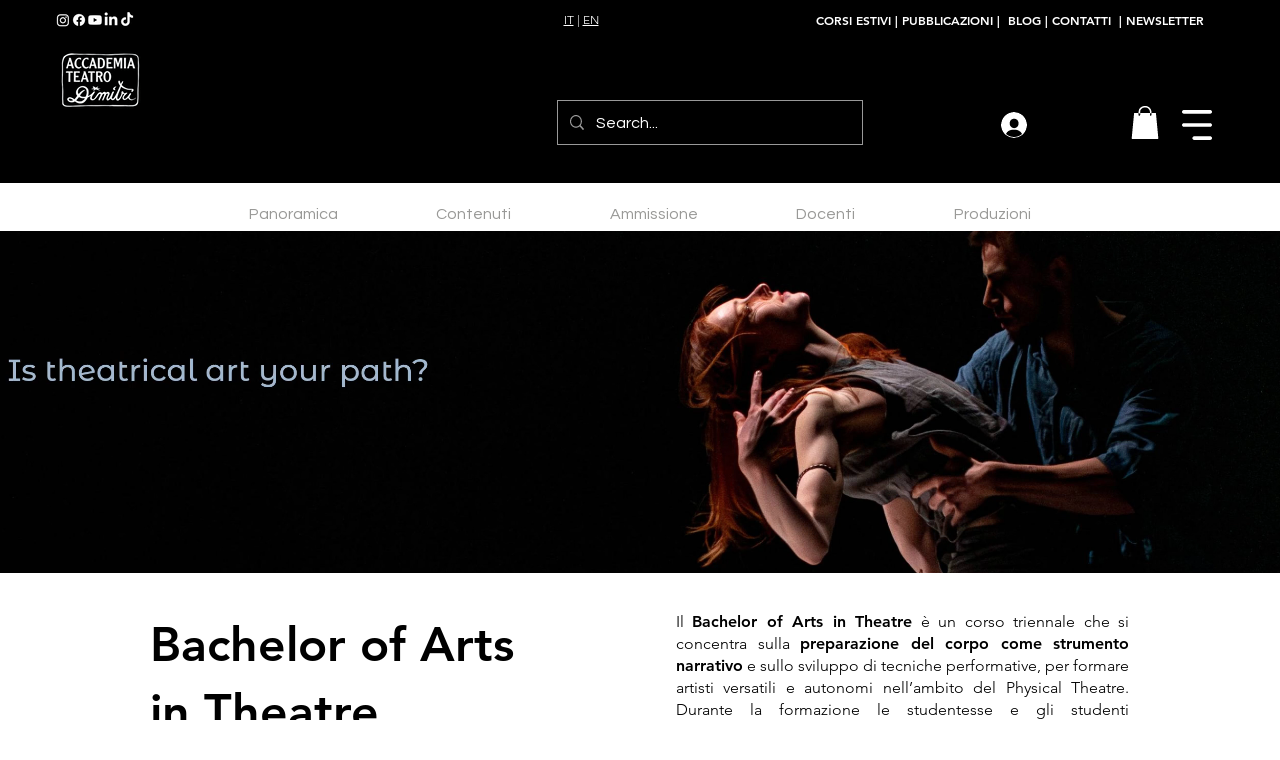

--- FILE ---
content_type: application/javascript
request_url: https://tokens.cookieman.net/IxVPzoyvNpMgKc533/cookieman_IxVPzoyvNpMgKc533.js?v=1768794730
body_size: 14215
content:

	CookieMan_DataLayer.clientData = {
		settings: {"Token":"IxVPzoyvNpMgKc533","Preview":false,"ApiUrl":"https:\/\/nodeclient.cookieman.net","CoreUrl":"https:\/\/core.cookieman.net","TokenUrl":"https:\/\/tokens.cookieman.net","AdminUrl":"https:\/\/my.cookieman.net","devApiUrl":"http:\/\/websvi01:19479","devCoreUrl":"http:\/\/websvi01\/CDN_MyCookieMan","devTokenUrl":"http:\/\/websvi01\/CDN_MyCookieMan_Tokens","devAdminUrl":"http:\/\/localhost:62033","ReleaseVersion":1,"ReleaseId":1974,"ReleasePublishedDate":"2026-01-16T14:19:00","WebsiteAddress":"https:\/\/www.accademiadimitri.ch\/","WebsiteInstallationInProgress":false,"AutoTuning":true,"GoogleConsentModeEnabled":false,"TcfEnabled":true,"KeepGoogleAnalytics":false,"CookieFenceEnabled":true,"PaywallEnabled":false,"ConsentValidityDays":180,"FirstAccessShowTrigger":"new_policy_version","FirstAccessShowMode":"modal","FirstAccessConsentModeScroll":false,"FirstAccessConsentModeClick":false,"FirstAccessConsentAccepted":false,"NextAccessShowTrigger":"widget","NextAccessShowMode":"banner","Logo":"logo8","BannerShowAccept":true,"BannerShowDeny":true,"BannerShowPolicy":true,"InjectStyleCss":true,"ClientWithoutRequiredConsent":false,"BannerTextNewVersionRequired":true,"BannerTextNextAccessRequired":true,"BoxTextNewVersionRequired":true,"BoxTextNextAccessRequired":true,"BoxShowPolicy":true,"BoxShowPartner":false,"BoxShowCredits":false,"EnableDenyConfirm":false,"PostsaveReloadPage":false,"PostsaveCreateCookie":true,"AccessibilityEnabled":false,"AccessibilityShowStatement":false,"AccessibilityLogo":"logo1","StartLanguage":"it-IT","Icon_ShowAnimation":"rotate","Icon_Position":"left","Banner_ShowAnimation":"bottom","Banner_Style":"minibar","Banner_Shadow":"true","Banner_Button_BorderType":"rounded","Box_Style":"rounded","Box_Button_BorderType":"rounded","Box_ShowAnimation":"bottom","Accessibility_Icon_Position":"right","languages":[{"localization_code":"it-IT","localization_title":"Italiano","is_default":true}],"genericUsers":[{"foreground":false,"full_name":"Accademia Dimitri ","phone":"+41 (0)58 666 67 50","email":"accademiadimitri@supsi.ch","joboccupation_code":"1"},{"foreground":false,"full_name":" Garante per la protezione dei dati personali","address":"Piazza Venezia 11 - 00187 Roma","email":"protocollo@pec.gpdp.it","external_url":"https:\/\/www.garanteprivacy.it\/home\/docweb\/-\/docweb-display\/docweb\/4535524","joboccupation_code":"3"},{"foreground":false,"full_name":" CookieMan support","email":"help@cookieman.net","external_url":"https:\/\/cookieman.net\/","joboccupation_code":"4"}],"cookies":[{"id_cookie":5812,"cookie_name":"CookieMan","cookie_httponly":false,"cookie_secure":false,"cookie_samesite":"STRICT","cookie_path":"\/","is_agreement":true,"cookie_legalground_code":"Art. 6, 1.b","cookie_type_code":"TECHNICAL","transferdata_nation_code":"IT","transferdata_nation_name":"Italy","cookie_legalground_legitimate_interest":false,"cookie_legalground_consent":false,"cookie_is_analytics":false,"CookieResource":[{"localization_code":"it-IT","cookie_description":"Il cookie &egrave; utilizzato dalla piattaforma di gestione CookieMan per registrare i consensi e le preferenze dell&#39;utente relativamente alla gestione dei cookies.","cookie_link":"https:\/\/cookieman.net\/risorse-gestione-consensi\/gestione-dei-cookie\/","cookie_duration":"10 anni","cookie_legalground_name":"Contratto tra le parti\r\n","cookie_legalground_description":"Il trattamento è necessario all'esecuzione di un contratto di cui l'interessato è parte o all'esecuzione di misure precontrattuali adottate su richiesta dello stesso","transferdata_type_title":":","transferdata_type_description":"Il trattamento dei dati avviene all&rsquo;interno dello Spazio Economico Europeo (SEE). In base all&rsquo;articolo 12 della Convenzione 108 del Consiglio d'Europa del 1981 e la sua revisione del 2018 attraverso il protocollo di modifica (Convenzione 108+), la circolazione dei dati all&rsquo;interno dello Spazio Economico Europeo &egrave; libera."}]},{"id_cookie":5813,"cookie_name":"XSRF-TOKEN","cookie_httponly":false,"cookie_secure":true,"cookie_samesite":"NONE","cookie_path":"\/","is_agreement":true,"cookie_legalground_code":"Art. 6, 1.b","cookie_type_code":"TECHNICAL","transferdata_nation_code":"IT","transferdata_nation_name":"Italy","cookie_legalground_legitimate_interest":false,"cookie_legalground_consent":false,"cookie_is_analytics":false,"CookieResource":[{"localization_code":"it-IT","cookie_description":"Questo cookie &egrave; utilizzato per aumentare la sicurezza del sito nella prevenzione di attacchi Cross-Site Request Forgery.","cookie_link":"https:\/\/support.wix.com\/it\/article\/i-cookie-e-il-tuo-sito-wix","cookie_duration":"Sessione","cookie_legalground_name":"Contratto tra le parti\r\n","cookie_legalground_description":"Il trattamento è necessario all'esecuzione di un contratto di cui l'interessato è parte o all'esecuzione di misure precontrattuali adottate su richiesta dello stesso","transferdata_type_title":":","transferdata_type_description":"Il trattamento dei dati avviene all&rsquo;interno dello Spazio Economico Europeo (SEE). In base all&rsquo;articolo 12 della Convenzione 108 del Consiglio d'Europa del 1981 e la sua revisione del 2018 attraverso il protocollo di modifica (Convenzione 108+), la circolazione dei dati all&rsquo;interno dello Spazio Economico Europeo &egrave; libera."}]},{"id_cookie":5814,"cookie_name":"bSession","cookie_httponly":false,"cookie_secure":true,"cookie_samesite":"NONE","cookie_path":"\/","is_agreement":true,"cookie_legalground_code":"Art. 6, 1.b","cookie_type_code":"TECHNICAL","transferdata_nation_code":"IT","transferdata_nation_name":"Italy","cookie_legalground_legitimate_interest":false,"cookie_legalground_consent":false,"cookie_is_analytics":false,"CookieResource":[{"localization_code":"it-IT","cookie_description":"Questo cookie &egrave; utilizzato per misurare l&#39;efficacia del sistema. In genere &egrave; presente nei siti creati con la piattaforma Wix e non contiene dati personali del visitatore.","cookie_link":"https:\/\/support.wix.com\/it\/article\/i-cookie-e-il-tuo-sito-wix","cookie_duration":"30 minuti","cookie_legalground_name":"Contratto tra le parti\r\n","cookie_legalground_description":"Il trattamento è necessario all'esecuzione di un contratto di cui l'interessato è parte o all'esecuzione di misure precontrattuali adottate su richiesta dello stesso","transferdata_type_title":":","transferdata_type_description":"Il trattamento dei dati avviene all&rsquo;interno dello Spazio Economico Europeo (SEE). In base all&rsquo;articolo 12 della Convenzione 108 del Consiglio d'Europa del 1981 e la sua revisione del 2018 attraverso il protocollo di modifica (Convenzione 108+), la circolazione dei dati all&rsquo;interno dello Spazio Economico Europeo &egrave; libera."}]},{"id_cookie":5815,"cookie_name":"ssr-caching","cookie_httponly":false,"cookie_secure":false,"cookie_samesite":"NONE","cookie_path":"\/","is_agreement":true,"cookie_legalground_code":"Art. 6, 1.b","cookie_type_code":"TECHNICAL","transferdata_nation_code":"IT","transferdata_nation_name":"Italy","cookie_legalground_legitimate_interest":false,"cookie_legalground_consent":false,"cookie_is_analytics":false,"CookieResource":[{"localization_code":"it-IT","cookie_description":"Il cookie utilizzato nei siti basati sulla piattaforma Wix, indica il sistema da cui &egrave; stato eseguito il rendering del sito.","cookie_link":"https:\/\/support.wix.com\/it\/article\/i-cookie-e-il-tuo-sito-wix","cookie_duration":"1 minuto","cookie_legalground_name":"Contratto tra le parti\r\n","cookie_legalground_description":"Il trattamento è necessario all'esecuzione di un contratto di cui l'interessato è parte o all'esecuzione di misure precontrattuali adottate su richiesta dello stesso","transferdata_type_title":":","transferdata_type_description":"Il trattamento dei dati avviene all&rsquo;interno dello Spazio Economico Europeo (SEE). In base all&rsquo;articolo 12 della Convenzione 108 del Consiglio d'Europa del 1981 e la sua revisione del 2018 attraverso il protocollo di modifica (Convenzione 108+), la circolazione dei dati all&rsquo;interno dello Spazio Economico Europeo &egrave; libera."}]},{"id_cookie":5816,"cookie_name":"recent-writes","cookie_httponly":true,"cookie_secure":true,"cookie_samesite":"LAX","cookie_path":"\/","is_agreement":true,"cookie_legalground_code":"Art. 6, 1.b","cookie_type_code":"TECHNICAL","transferdata_nation_code":"IT","transferdata_nation_name":"Italy","cookie_legalground_legitimate_interest":false,"cookie_legalground_consent":false,"cookie_is_analytics":false,"CookieResource":[{"localization_code":"it-IT","cookie_description":"<p>Il cookie &egrave; utilizzato per tenere traccia delle operazioni di scrittura o modifca effettuate dal visitatore durante la sessione di navigazione. Non contiene informazioni personali del visitatore.<\/p>","cookie_duration":"Sessione","cookie_legalground_name":"Contratto tra le parti\r\n","cookie_legalground_description":"Il trattamento è necessario all'esecuzione di un contratto di cui l'interessato è parte o all'esecuzione di misure precontrattuali adottate su richiesta dello stesso","transferdata_type_title":":","transferdata_type_description":"Il trattamento dei dati avviene all&rsquo;interno dello Spazio Economico Europeo (SEE). In base all&rsquo;articolo 12 della Convenzione 108 del Consiglio d'Europa del 1981 e la sua revisione del 2018 attraverso il protocollo di modifica (Convenzione 108+), la circolazione dei dati all&rsquo;interno dello Spazio Economico Europeo &egrave; libera."}]},{"id_cookie":5853,"cookie_name":"fedops.logger.defaultOverrides","cookie_httponly":false,"cookie_secure":true,"cookie_samesite":"LAX","cookie_path":"\/","is_agreement":true,"cookie_legalground_code":"Art. 6, 1.b","cookie_type_code":"TECHNICAL","transferdata_nation_code":"IT","transferdata_nation_name":"Italy","cookie_legalground_legitimate_interest":false,"cookie_legalground_consent":false,"cookie_is_analytics":false,"CookieResource":[{"localization_code":"it-IT","cookie_description":"<p>Il cookie &egrave; utilizzato per raccogliere dati di telemetria e diagnostica sulle prestazioni del sito web e sull&#39;esperienza dell&#39;utente in tempo reale.<\/p>","cookie_duration":"Sessione","cookie_legalground_name":"Contratto tra le parti\r\n","cookie_legalground_description":"Il trattamento è necessario all'esecuzione di un contratto di cui l'interessato è parte o all'esecuzione di misure precontrattuali adottate su richiesta dello stesso","transferdata_type_title":":","transferdata_type_description":"Il trattamento dei dati avviene all&rsquo;interno dello Spazio Economico Europeo (SEE). In base all&rsquo;articolo 12 della Convenzione 108 del Consiglio d'Europa del 1981 e la sua revisione del 2018 attraverso il protocollo di modifica (Convenzione 108+), la circolazione dei dati all&rsquo;interno dello Spazio Economico Europeo &egrave; libera."}]}],"nTechnicalCookies":6,"nFunctionalityCookies":0,"nLegIntFunctionalityCookies":0,"nExperienceCookies":0,"nLegIntExperienceCookies":0,"nMeasureCookies":0,"nLegIntMeasureCookies":0,"nMarketingCookies":0,"nLegIntMarketingCookies":0,"records":"{}"},

		resources: {"it-IT":{"banner_btn_show_policy_text":"Privacy Policy","box_btn_show_policy_text":"Privacy Policy","box_show_extrainfo_text":"Definizioni e riferimenti legali","box_genericusers_description":"<p>In base a quanto previsto dagli articoli dal 15 al 22 del Regolamento UE 2016\/679, puoi rivolgerti al Titolare del Trattamento per far valere i tuoi diritti. Di seguito trovi i suoi riferimenti e quelli degli altri Soggetti a cui puoi rivolgerti.<\/p><p>Per maggiori informazioni circa i tuoi diritti, puoi consultare gli approfondimenti disponibili a questo <a href=\"https:\/\/cookieman.net\/risorse-gestione-consensi\/diritti-interessato-gdpr\/\" rel=\"noopener noreferrer\" target=\"_blank\">indirizzo<\/a>.<\/p>","banner_first_access_text":"<p><strong>Informativa ai sensi del Regolamento UE 2016\/679 (GDPR)<\/strong><\/p><p>Utilizziamo i cookie per personalizzare contenuti ed annunci, per fornire funzionalità dei social media e per analizzare il nostro traffico. Condividiamo le informazioni con i nostri partner che si occupano di analisi dei dati, pubblicità e social media, i quali potrebbero combinarle con altre informazioni fornite loro direttamente o raccolte autonomamente. Puoi trovare maggiori informazioni e dettagli accedendo alla configurazione o nella nostra Privacy Policy.<\/p>","banner_new_version_text":"<p><strong>Hai già espresso in precedenze le tue preferenze<\/strong>.<\/p><p>La nostra Privacy Policy è cambiata. Puoi accettare le nuove condizioni o cliccare su configura per modificare le tue preferenze. <\/p><p>Puoi trovare maggiori informazioni e dettagli accedendo alla configurazione o nella nostra Privacy Policy.<\/p>","banner_next_access_text":"<p><strong>Hai già espresso in precedenze le tue preferenze<\/strong>.<\/p><p>Se vuoi rivederle o modificarle accedi alla configurazione. <\/p><p>Puoi trovare maggiori informazioni e dettagli accedendo alla configurazione o nella nostra Privacy Policy.<\/p>","banner_no_consent_required_text":"<p><strong>Informativa ai sensi del Regolamento UE 2016\/679 (GDPR)<\/strong><\/p><p>Utilizziamo solo cookie tecnici che non richiedono il consenso, per migliorare l&#39;esperienza della tua visita sul nostro sito.<\/p><p>Puoi trovare maggiori informazioni e dettagli accedendo alla configurazione o nella nostra Privacy Policy.<\/p>","banner_enable_deny_confirm_text":"<p><strong>Sei sicuro di voler rifiutare i cookie?<\/strong><\/p><p>Rifiutando i cookie, alcune funzioni del sito potrebbero non essere disponibili e l&#x2019;esperienza di navigazione potrebbe risultare limitata.<\/p><p>Puoi modificare la tua scelta in qualsiasi momento cliccando sul tasto Configura presente nel banner e nel box.<\/p>","box_first_access_text":"<p><strong>Informativa ai sensi del Regolamento UE 2016\/679 (GDPR)<\/strong><\/p><p>Utilizziamo i cookie per personalizzare contenuti ed annunci, per fornire funzionalità dei social media e per analizzare il nostro traffico. Condividiamo le informazioni con i nostri partner che si occupano di analisi dei dati, pubblicità e social media, i quali potrebbero combinarle con altre informazioni fornite loro direttamente o raccolte autonomamente. In questo box puoi trovare maggiori informazioni e dettagli e puoi visionare la nostra Privacy Policy.<\/p>","box_new_version_text":"<p><strong>Hai già espresso in precedenze le tue preferenze<\/strong>.<\/p><p>La nostra Privacy Policy è cambiata. Puoi accettare le nuove condizioni o personalizzare le tue preferenze con gli strumenti che trovi in questo box.<\/p><p>Puoi trovare maggiori informazioni consultando la nostra Privacy Policy.<\/p>","box_next_access_text":"<p><strong>Hai già espresso in precedenze le tue preferenze<\/strong>.<\/p><p>Da questo box puoi modificare le tue preferenze in qualsiasi momento.<\/p><p>Puoi accedere alla sezione <strong>Dettagli del consenso<\/strong> e recuperare il tuo codice visitatore univoco.<\/p><p>Puoi trovare maggiori informazioni e dettagli e puoi visionare la nostra Privacy Policy<em>.<\/em><\/p>","box_privacy_policy_text":"<h3 class=\"ql-align-center\"><strong>INFORMATIVA PER IL TRATTAMENTO DEI DATI PERSONALI AI SENSI DELL&#39;ARTICOLO 13 DEL REGOLAMENTO UE 2016\/679<\/strong><\/h3><p class=\"ql-align-justify\"><br><\/p><p class=\"ql-align-justify\">Nel rispetto di quanto previsto dal Regolamento UE 2016\/679 (Regolamento Europeo per la protezione dei dati personali), Le forniamo le dovute informazioni in ordine al trattamento dei dati personali forniti. L&#39;informativa non è da considerarsi valida per altri siti web eventualmente raggiungibili tramite links (collegamenti) presenti sui siti internet a dominio del titolare, che non è pertanto da considerarsi in alcun modo responsabile per i dati raccolti e trattati. Si tratta di un&#39;informativa che è resa ai sensi dell&#39; art. 13 del Reg. UE 2016\/679 (Regolamento Europeo per la protezione dei dati personali) e si ispira anche a quanto previsto dalla Direttiva 2002\/58\/CE, come aggiornata dalla Direttiva 2009\/136\/CE, in materia di Cookies nonché a quanto previsto dal Provvedimento dell’Autorità Garante per la protezione dei dati personali del 08.05.2014 in materia di cookie.<\/p><p class=\"ql-align-justify\">Dati personali trattabili: «dato personale»: qualsiasi informazione riguardante una persona fisica identificata o identificabile («interessato»); si considera identificabile la persona fisica che può essere identificata, direttamente o indirettamente, con particolare riferimento a un identificativo come il nome, un numero di identificazione, dati relativi all’ubicazione, un identificativo online o a uno o più elementi caratteristici della sua identità fisica, fisiologica, genetica, psichica, economica, culturale o sociale.<\/p><p><strong>Informative specifiche<\/strong>: informative specifiche potrebbero essere presentate nelle pagine del Sito in relazione a particolari servizi o trattamenti dei Dati forniti, ad esempio nei form.<\/p><p><br><\/p><p><strong>TITOLARE DEL TRATTAMENTO ed altri soggetti di rilevanza<\/strong><\/p><p>Potrà prendere visione di tutti i soggetti di rilevanza coinvolti nel trattamento dei dati nell&#39;apposita sezione che può trovare in questo box. Nella sezione sono riportati anche i recapiti per mettersi in contatto con loro.<\/p><p>L’elenco aggiornato dei responsabili al trattamento è custodito presso la sede legale del Titolare del trattamento.<\/p><p><br><\/p><p><strong>FINALITÀ E BASE GIURIDICA DEL TRATTAMENTO <\/strong><\/p><p>I dati di natura personale forniti saranno trattati, nel rispetto delle condizioni di liceità ex art. 6 del Reg. UE 2016\/679, per le seguenti finalità:<\/p><ol><li>navigazione sul presente sito internet: legittimo interesse (art. 6 paragrafo 1 lett. f)) quale base giuridica del trattamento;<\/li><li>eventuale richiesta di contatto, con invio di informazioni da Lei richieste: legittimo interesse (art. 6 paragrafo 1 lett. f)) quale base giuridica del trattamento. Alcuni form potrebbero avere una informativa specifica che troverà accessibile dal form stesso.<\/li><\/ol><p><br><\/p><p><strong>DESTINATARI O CATEGORIE DI DESTINATARI DEI DATI<\/strong><\/p><p class=\"ql-align-justify\">I dati di natura personale forniti potranno essere comunicati a destinatari, che tratteranno i dati in qualità Titolari autonomi, di responsabili (nominati ex art. 28 del Reg. UE 2016\/679) o in qualità di incaricati che agiscono sotto l’autorità del Titolare e del Responsabile (art. 29 del Reg. UE 2016\/679), per le finalità sopra elencate al punto FINALITÀ E BASE GIURIDICA DEL TRATTAMENTO. Precisamente, i dati potranno essere comunicati a:<\/p><ul><li>soggetti che forniscono servizi per la gestione del sistema informativo e delle reti di telecomunicazioni ivi compresa la posta elettronica, newsletter e gestione siti internet;<\/li><li>professionisti, studi o società nell&#39;ambito di rapporti di assistenza e consulenza;<\/li><li>soggetti che collaborano con il Titolare del trattamento per attività di marketing diretto;<\/li><li>soggetti competenti per adempimenti di obblighi di leggi e\/o di disposizioni di organi pubblici, su richiesta.<\/li><\/ul><p><br><\/p><p><strong>TRASFERIMENTO DATI VERSO UN PAESE TERZO E\/O UN’ORGANIZZAZIONE INTERNAZIONALE E GARANZIE<\/strong><\/p><p class=\"ql-align-justify\">I dati di natura personale forniti potranno essere trasferiti in Paesi appartenenti all’Unione Europea e in Paesi Extra UE, al fine di ottemperare a finalità connesse sopra indicate. Qualora i dati fossero trasferiti, lo saranno sulla base dell’ Articolo 44 - Principio generale per il trasferimento; Articolo 45 - Trasferimento sulla base di una decisione di adeguatezza; Articolo 46 - Trasferimento soggetto a garanzie adeguate, nello specifico i dati trasferiti verso organizzazioni internazionali per cui la Commissione è intervenuta con una valutazione di adeguatezza (art. 45 Reg. UE 2016\/679). L’interessato potrà ottenere informazioni circa le garanzie per il trasferimento rivolgendosi ai recapiti del Titolare del trattamento.<\/p><p><br><\/p><p><strong>PERIODO DI CONSERVAZIONE DEI DATI O CRITERI PER DETERMINARE IL PERIODO<\/strong><\/p><p class=\"ql-align-justify\">Il trattamento sarà svolto in forma automatizzata e manuale, con modalità e strumenti volti a garantire la massima sicurezza e riservatezza, ad opera di soggetti di ciò appositamente incaricati. Nel rispetto di quanto previsto dall’art. 5 comma 1 lett. e) del Reg. UE 2016\/679 i dati personali raccolti verranno conservati in una forma che consenta l’identificazione degli interessati per un arco di tempo non superiore al conseguimento delle finalità per le quali i dati personali sono trattati. La conservazione dei dati di natura personale forniti dipende dalla finalità del trattamento:<\/p><ul><li>i trattamenti posti in essere tramite l&#39;utilizzo dei cookies (finalità di cui al punto 1 di FINALITÀ E BASE GIURIDICA DEL TRATTAMENTO) sono normati dai singoli elementi. I dati di conservazione possono essere verificati negli elenchi dei cookies presenti in questo strumento;<\/li><li>i dati per la richiesta di contatto (finalità di cui al punto 2 di FINALITÀ E BASE GIURIDICA DEL TRATTAMENTO): 1 anno, salvo diversa indicazione riportata nell&#39;informativa specifica presente ed accessibile dal form stesso.<\/li><\/ul><p><br><\/p><p><strong>NATURA DEL CONFERIMENTO E RIFIUTO<\/strong><\/p><p class=\"ql-align-justify\">A parte quanto specificato per i dati di navigazione, l&#39;utente è libero di fornire i dati personali. Il conferimento dei dati è facoltativo o necessario a seconda della specifica finalità per la quale il dato viene trattato. Il mancato conferimento dei dati contrassegnati come obbligatori nei rispettivi form di raccolta, comporterà l&#39;impossibilità di ottenere quanto richiesto o di usufruire dei servizi del titolare del trattamento.<\/p><p><br><\/p><p><strong>DIRITTI DEGLI INTERESSATI<\/strong><\/p><p class=\"ql-align-justify\">Potrà far valere i suoi diritti indicati negli articoli dal 15 al 22 del Regolamento UE 2016\/679 rivolgendosi al Titolare del trattamento o agli altri Soggetti di cui trova i riferimenti nella sezione SOGGETTI in questo box. Nella sezione sono riportati anche i recapiti per mettersi in contatto con loro.<\/p><p class=\"ql-align-justify\">Per maggiori informazioni circa i suoi diritti, può consultare gli approfondimenti disponibili a questo <a href=\"https:\/\/cookieman.net\/risorse-gestione-consensi\/diritti-interessato-gdpr\/\" rel=\"noopener noreferrer\" target=\"_blank\">indirizzo<\/a>.<\/p>","box_no_consent_required_text":"<p><strong>Informativa ai sensi del Regolamento UE 2016\/679 (GDPR)<\/strong><\/p><p>Utilizziamo solo cookie tecnici che non richiedono il consenso, per migliorare l&#39;esperienza della tua visita sul nostro sito.<\/p><p>Puoi trovare maggiori informazioni e dettagli sulla nostra Privacy Policy<em>.<\/em><\/p>","box_enable_deny_confirm_text":"<p><strong>Confermi di voler rifiutare tutti i cookie?<\/strong><\/p><p>Se rifiuti i cookie, il sito continuer&agrave; a funzionare, ma <strong>potresti perdere alcune funzionalit&agrave; importanti<\/strong>, come: contenuti personalizzati o raccomandazioni basate sulle tue preferenze, integrazioni con servizi esterni (ad esempio mappe, video o social media), un&#x2019;esperienza di navigazione ottimizzata grazie all&#x2019;analisi statistica.<\/p><p>Il rifiuto dei cookie pu&ograve; inoltre <strong>ridurre la precisione delle statistiche e l&#x2019;efficacia delle campagne pubblicitarie<\/strong>.<\/p><p>Puoi comunque modificare la tua scelta in qualsiasi momento cliccando sul tasto Configura presente nel banner e nel box.<\/p>","accessibility_statement_text":"<p>Gentile utente,<\/p><p>ci impegniamo a rendere il sito che stai visitando accessibile a tutti gli utenti, in linea con l&#39;European Accessibility Act (Direttiva UE 2019\/882).<\/p><p>Le norme tecniche a cui ci ispiriamo sono quelle definite nelle linee guida della Web Content Accessibility Guidelines (WCAG) 2.1.<\/p><p>In particolare abbiamo reso disponibile un servizio a cui puoi accedere cliccando sull&#39;icona apposita, in grado di modificare in tempo reale le caratteristiche del sito e renderlo pi&ugrave; accessibile.<\/p><p>Gli strumenti principali resi disponibili sono:<\/p><p><br><\/p><p><strong>Regolazione dei testi<\/strong><\/p><p>In questa sezione puoi regolare la dimensione del testo e la spaziatura tra righe e caratteri, allinearlo e modificarne la famiglia per renderlo pi&ugrave; leggibile.<\/p><p>Gli strumenti progressivi, come ad esempio l&#39;aumento della dimensione del carattere, agiscono ad ogni click: ogni volta che premi il pulsante vedrai il carattere aumentare ed un cursore che ti indica quanto puoi ancora aumentarlo.<\/p><p><br><\/p><p><strong>Regolazione dei colori<\/strong><\/p><p>In questa sezione sono disponibili strumenti che agiscono sui colori utilizzati nel sito, sia per il testo che per la grafica. Agendo su uno o pi&ugrave; controlli potrai modificare gli aspetti che rendono per te poco comprensibile ci&ograve; che vedi.<\/p><p><br><\/p><p><strong>Gestione dei contenuti<\/strong><\/p><p>Gli strumenti disponibili in questa sezione ti possono aiutare a dare pi&ugrave; evidenza a ci&ograve; che ti interessa. Puoi evidenziare i collegamenti che portano ad altre pagine (evidenzia link) o i titoli, e non farti distrarre dalle immagini o dalle animazioni fermandole e nascondendole.<\/p><p><br><\/p><p><strong>Aiuto alla navigazione<\/strong><\/p><p>L&#39;obiettivo di questi strumenti &egrave; aiutarti a concentrarti su ci&ograve; che conta. Puoi attivare i cursori pi&ugrave; grandi e di colori differenti o evidenziare solo la parte di schermo che ti interessa guardare senza farti distrarre dal resto.<\/p><p><br><\/p><p>Ricorda anche che puoi selezionare un profilo che abbiamo pre-impostato. Per farlo &egrave; sufficiente cliccare sul tasto <strong>Profili di accessibilit&agrave;<\/strong> e scegliere un profilo. Gli strumenti adeguati si selezioneranno in automatico ma potrai comunque sempre intervenire su essi come lo desideri.<\/p><p>Ricorda che le impostazioni che effettui saranno memorizzate sul browser che utilizzi cos&igrave; riaprendo il sito troverai pi&ugrave; semplice navigare.<\/p><p>Se desideri annullare ogni impostazione lo puoi fare cliccando il tasto di reset che compare in fondo allo strumento.<\/p><p><br><\/p><p><strong>Feedback e recapiti<\/strong>: siamo pronti ad ascoltarti. Se riscontri difficolt&agrave; nell&#39;utilizzo degli strumenti o se hai qualche suggerimento, ti chiediamo di metterti in contatto con noi attraverso i moduli presenti sul sito o i punti di contatto che trovi nella sezione <strong>Soggetti <\/strong>di CookieMan.<\/p>"}}
	}

class _CookieMan_Manager {

	// Configurazioni del client
	clientConfig;

	Hostname = "";
	ApiUrl = "";
	CoreUrl = "";
	TokenUrl = "";
	AdminUrl = "";

	// Flag di inizializzazione
	websiteInstallationInProgress = false;

	// Cookies
	Cookies = [];
	cookiesBeforeInit = {};
	cookiesHistoryCalls = [];

	// Fence
	Fence = {
		//Manager del fence
		Manager: null,
		//Collection di cookies accettati dall'utente
		GoodCookies: ',',
		//Collection di cookies safe (ga)
		SafeCookies: ',',
		//Flag per cercare di creare cookie
		PostsaveCreateCookie: true,
		//Flag di attivazione fence
		Enabled: false
	};

	constructor(dataLayer) {
		if (_CookieMan_Manager._instance) return _CookieMan_Manager._instance;
		_CookieMan_Manager._instance = this;

		// Popolo client config
		this.clientConfig = dataLayer.clientConfig;

		// Imposto Url
		if (this.clientConfig?.dev) {
			this.ApiUrl = dataLayer.clientData.settings.devApiUrl;
			this.CoreUrl = dataLayer.clientData.settings.devCoreUrl;
			this.TokenUrl = dataLayer.clientData.settings.devTokenUrl;
			this.AdminUrl = dataLayer.clientData.settings.devAdminUrl;
		} else {
			this.ApiUrl = dataLayer.clientData.settings.ApiUrl;
			this.CoreUrl = dataLayer.clientData.settings.CoreUrl;
			this.TokenUrl = dataLayer.clientData.settings.TokenUrl;
			this.AdminUrl = dataLayer.clientData.settings.AdminUrl;
		}

		// Imposto il nome del sito
		this.Hostname = window.location.hostname.replace(/www./gi, "");

		// Imposto se sono in installazione
		this.websiteInstallationInProgress = dataLayer.clientData.settings.WebsiteInstallationInProgress;

		// Imposto i safe cookies, ovvero i cookie da tenere con keep analytics
		if (dataLayer.clientData.settings.KeepGoogleAnalytics) {
			dataLayer.clientData.settings.cookies?.forEach((cookie) => { if (cookie.cookie_is_analytics) this.Fence.SafeCookies += cookie.cookie_name + ',' });
		}

		// Carico cookieman assets
		this.loadScriptsAndStyles();

		// Inizializzo gtag
		this.gtagInit();

		// Imposto il fence attivo si o no
		this.Fence.Enabled = dataLayer.clientData.settings.CookieFenceEnabled;

		// Imposto se devo creare i cookie dopo il save
		this.Fence.PostsaveCreateCookie = dataLayer.clientData.settings.PostsaveCreateCookie;

		//Registro i cookies presenti all'init
		this.getCookiesAtInit();

		// Creo il cancello
		this.Fence.Manager = this.fenceInit();
	}

	loadScriptsAndStyles() {
		// this.linkJs(this.TokenUrl + "/cookieman_" + dataLayer.clientData.settings.Token + "_form.js"); link forms
		this.linkCss(this.CoreUrl + '/cookieman_style.css?v=' + Math.round(new Date().getTime() / 1000));
		this.linkJs(this.CoreUrl + "/cookieman_III.js");
	}

	gtagInit() {
		if (this.clientConfig.Client_ConsentDefaults && this.clientConfig.Caller_Identifier !== 'GTM') {
			window.dataLayer = window.dataLayer || [];

			for (var i = 0; i < this.clientConfig.Client_ConsentDefaults.length; i++) {
				this.gtagPush('consent', 'default', this.clientConfig.Client_ConsentDefaults[i]);
			}
		}
	}

	gtagPush() {
		dataLayer.push(arguments);
	}

	getCookiesAtInit() {
		this.cookiesBeforeInit = this.getAllCookies();

		this.cookiesBeforeInit.forEach((cookieAtInit) => {
			if (this.Cookies.findIndex(cookie => cookie.name == cookieAtInit.name) == -1) {
				this.Cookies.push({
					...cookieAtInit,
					status: 'at_init',
					statusHistory: "at_init",
				})
			}
		})

		this.logToConsole("Cookie presenti all'init Assoluto", 'Fence.Manager', this.cookiesBeforeInit);
	}

	refreshStatsCookiesList() {
		let actualCookies = this.getAllCookies();

		if (CookieMan.dataLayer.clientData.settings.WebsiteInstallationInProgress) {
			CookieMan.statsData.cookies = [];

			//quelli che trovo ora....
			actualCookies.forEach((cookieActual) => {
				CookieMan.statsData.cookies.push({
					...cookieActual,
					defined: false,
					status: 'at_clock',
					statusHistory: "at_clock",
				})
			});
		} else {
			CookieMan_Manager.Cookies = [];

			//quelli che trovo ora....
			actualCookies.forEach((cookieActual) => {
				CookieMan_Manager.Cookies.push({
					...cookieActual,
					defined: this.definedChecklist(cookieActual.name),
					status: 'at_clock',
					statusHistory: "at_clock",
				})
			});
		}

		this.logToConsole("Cookie presenti al clock", 'Fence.Manager', actualCookies);
	}

	fenceInit() {
		this.logToConsole("Inizializzo il Fence", 'Fence.Manager');

		// Prendo l'originale
		const defaultDocumentCookie = Object.getOwnPropertyDescriptor(Document.prototype, 'cookie');
		const defaultGet = defaultDocumentCookie.get.bind(document);
		const defaultSet = defaultDocumentCookie.set.bind(document);

		// Sovrascrivo document.cookie
		try {
			Object.defineProperty(document, 'cookie', {
				get: () => {
					this.logToConsole("Lettura dei cookie", "Fence.Manager.get");

					return defaultGet(); // Call the original getter
				},
				set: (value) => {
					this.logToConsole("Tentativo scrittura cookie:", "Fence.Manager.set", value);
				
					this.cookiesHistoryCalls.push(value);

					// Divido la la stringa di creazione
					let cookieDeconstructed = value.split(';').map((item) => item.trim());
					// Prendo il primo elemento contenente nome = valore
					let cookieDeconstructedFirst = cookieDeconstructed.shift();
					// Split sulla prima ricorrenza dell'uguale
					let [cookieName, cookieValue] = [cookieDeconstructedFirst.slice(0, cookieDeconstructedFirst.indexOf('=')), cookieDeconstructedFirst.slice(cookieDeconstructedFirst.indexOf('=') + 1)];

					if (cookieName != '') {

						//* 1 Creo l'oggetto base del cookie
						const cookieData = {
							name: cookieName,
							value: cookieValue,
							raw: value
						}

						//* 2 Aggiungo tutti gli attributi che ci sono
						cookieDeconstructed.forEach(attribute => {
							//Ottengo chiave valore
							let key, value;
							if (attribute.indexOf('=') >= 0)
								[key, value] = [attribute.slice(0, attribute.indexOf('=')), attribute.slice(attribute.indexOf('=') + 1)];
							else
								[key, value] = [attribute, true]
							//Se la chiave esiste la imposto
							if (key != '')
								cookieData[key] = value;
						});

						//* 3 Aggiungo lo stato del cookie
						// -at_init: era presente quando ho inizializzato cookieman
						//  INFO at_init -> init: In CookieMan alcuni at_init vengono cambiati in init in stato di installazione, perchè gli at_init diventano quelli che cerano prima, non inseriti da cookieman
						// 						  mentre normalmente gli at_init sono tutti i cookie già presente all'inizializzazione di cookieman, anche quelli che in un tempo precedente ho messo giu io
						// -updated: era presente all'init ed è stato aggiornato dopo
						// -new: non era presente all'init ed è stato inserito dopo
						// -deleted: era presente all'inizio ma con il fence attivo non ha superato la checklist e quindi è stato cancellato

						//Cerco se sia già presente nella mia collection
						const index = this.Cookies.findIndex(cookie => cookie.name == cookieName);

						//Se sono io a cancellare ed esiste già nella mia collection, non aggiorno la row di creazione
						if(cookieData.value==="DELETED_BY_CM" && index >= 0){
							cookieData.value = this.Cookies[index].value ?? "";
							cookieData.raw = this.Cookies[index].raw ?? "";
						}

						if (index >= 0 && (this.Cookies[index].status == 'at_init' || this.Cookies[index].status == 'deleted')) {
							//Se c'è già perche trovato all'inti, metto updated
							cookieData.status = "updated";
							cookieData.statusHistory = (this.Cookies[index].statusHistory ?? "") + "|updated";
							this.Cookies[index] = cookieData;
						} else if (index >= 0) {
							//Se c'è già, ma con un altro stato, lo aggiorno e basta
							cookieData.status = this.Cookies[index].status;
							cookieData.statusHistory = (this.Cookies[index].statusHistory ?? "") + "|" + this.Cookies[index].status;
							this.Cookies[index] = cookieData;
						} else {
							//Se non esiste lo aggiungo come nuovo
							cookieData.status = "new";
							cookieData.statusHistory = "new";
							this.Cookies.push(cookieData);
						}

						this.logToConsole("Cookie settato:", "Fence.Manager.set", cookieData);

						//* 4 Se proprio devo farlo passare lo lascio passare
						const isDeleteTry = new Date(cookieData.expires) < new Date();

						if (this.fenceCheckList(cookieData.name) || isDeleteTry) {
							defaultSet(value); // Call the original setter
						} else {
							this.Cookies[this.Cookies.indexOf(cookieData)].blocked = true;
							this.logToConsole("You shall not pass", "Fence.Manager.set", cookieData)
						}

						//Definisco se sia definito
						if(typeof CookieMan != 'undefined'){
							cookieData.defined = this.definedChecklist(cookieData.name);

							//Se non lo è lo salvo per inviarlo
							if(!cookieData.defined){
								CookieMan.statCookieSaveUndefined(cookieData);
							}
						}
					} else {

						console.error("Pair name,value not correct", cookieDeconstructedFirst);
					}
				}
			});
		}
		catch (exceptionVar) {
			document.addEventListener("CookieManInitialized", (e) => {
				setTimeout(() => {

					this.logToConsole("Invio statistiche da timer", 'CookieMan Selfless');
					this.refreshStatsCookiesList();
					CookieMan.sendStatistics();

				}, this.clientConfig.WaitForRefreshStatsCookiesList || 4000);
			});
		}
	}

	fenceControl() {
		this.logToConsole("Controllo i cookies", 'fenceControl');

		this.Cookies.forEach((cookie, i) => {
			this.Cookies[i].defined = this.definedChecklist(this.Cookies[i].name);

			if (this.fenceCheckList(cookie.name)) {
				if (cookie.raw && this.Fence.PostsaveCreateCookie) document.cookie = cookie.raw;
				this.Cookies[i].blocked = false;
				this.logToConsole("Cookie inserito", 'fenceControl', cookie.name);
			} else {
				this.removeCookie(cookie.name);
				this.Cookies[i].blocked = true;
				this.cookieChangeStatus(this.Cookies[i], "deleted");
				this.logToConsole("Cookie cancellato", 'fenceControl', cookie.name);
			}
		})
	}

	definedChecklist(key) {
		return CookieMan.dataLayer.clientData.settings.cookies?.some((definedCookie) => {
			if (definedCookie.cookie_name_generic) {
				return key.startsWith(definedCookie.cookie_name.replace("*", "")) 
			} else {
				return definedCookie.cookie_name == key
			}
		})
	}

	fenceCheckList(key) {
		// Verificare solo se il fence non sia attivo e non sono in installazione
		if (!this.Fence.Enabled || this.websiteInstallationInProgress)
			return true

		if (key.startsWith('CookieMan'))
			return true;

		key = ',' + key + ',';

		if (this.Fence.SafeCookies.includes(key))
			return true;

		if (this.Fence.GoodCookies.includes(key))
			return true;

		this.logToConsole("Cookie non trovato", 'fenceCheckList', key);

		return false;
	}

	//* Cookies

	cookieChangeStatus(cookie, status) {
		cookie.status = status;
		if (cookie.statusHistory) {
			cookie.statusHistory += "|" + status;
		} else {
			cookie.statusHistory = status;
		}
	}

	getCookie(name) {
		let matches = document.cookie.match(new RegExp("(?:^|; )" + name.replace(/([.$?*|{}()[]\/+^])/g, '\$1') + "=([^;]*)"));
		return matches ? decodeURIComponent(matches[1]) : undefined;
	}

	getAllCookies() {
		let cookies = [];
		let listOfCookies = document.cookie.split(';');

		if (listOfCookies[0] != '') {
			listOfCookies.forEach((cookie) => {
				let cookieKey = cookie.substring(0, cookie.indexOf('=')).trim();
				let cookieValue = cookie.substring(cookie.indexOf('=') + 1);
				cookies.push({
					name: cookieKey,
					value: cookieValue
				})
			})
		}

		return cookies;
	}

	/**
	 * 
	 * @param name 
	 * @param path 
	 * @param domain 
	 * @param value 
	 * @param daysOfValidity 
	 * @param samesite lax, strict, none
	 * @param secure true, false
	 */
	setCookie(name, path, domain, value, daysOfValidity, samesite, secure) {
		let updatedCookie = name + "=" + value;

		if (path !== null)
			updatedCookie += "; path=" + path;

		if (domain !== null)
			updatedCookie += "; domain=" + domain;

		if (daysOfValidity != null) {
			const date = new Date();
			date.setTime(date.getTime() + (daysOfValidity * 24 * 60 * 60 * 1000));
			updatedCookie += "; expires=" + date.toGMTString();
		}

		if (samesite != null)
			updatedCookie += "; samesite=" + samesite;

		if (secure != null)
			updatedCookie += "; secure";

		document.cookie = updatedCookie;
	}

	removeCookie(cookieName) {
		this.setCookie(cookieName, "/", this.Hostname, "DELETED_BY_CM", -1);
		this.setCookie(cookieName, "/", "." + this.Hostname, "DELETED_BY_CM", -1);
		this.setCookie(cookieName, "/", "wwww" + this.Hostname, "DELETED_BY_CM", -1);
		this.setCookie(cookieName, "/", "wwww." + this.Hostname, "DELETED_BY_CM", -1);
		this.setCookie(cookieName, "/", "", "DELETED_BY_CM", -1);
	}

	//* Utilities

	linkJs(ref) {
		const jsScript = document.createElement("script");
		jsScript.type = "text/javascript";
		jsScript.src = ref + "?v=" + Math.round(new Date().getTime() / 1000);
		document.head.appendChild(jsScript);
	}

	linkCss(fileName, id = "") {
		const link = document.createElement('link');
		link.type = 'text/css';
		link.rel = 'stylesheet';
		link.href = fileName;
		link.id = id;
		document.head.insertBefore(link, document.head.firstChild);
	}

	logToConsole(textLog, funcName = 'NoFuncName', obj = null) {
		if (this.clientConfig.Client_LogToConsole) {
			let log2Display = ' >>>> ' + new Date().toUTCString() + ' \n';

			if (funcName)
				log2Display += ' >> ' + funcName + ' \n';
			if (textLog)
				log2Display += ' >> %c' + textLog + '';

			if (obj) console.log(log2Display, 'font-weight:bold;color:cadetblue', obj);
			else console.log(log2Display, 'font-weight:bold;color:cadetblue');
		}
	}
}

window.CookieMan_Manager = new _CookieMan_Manager(CookieMan_DataLayer);